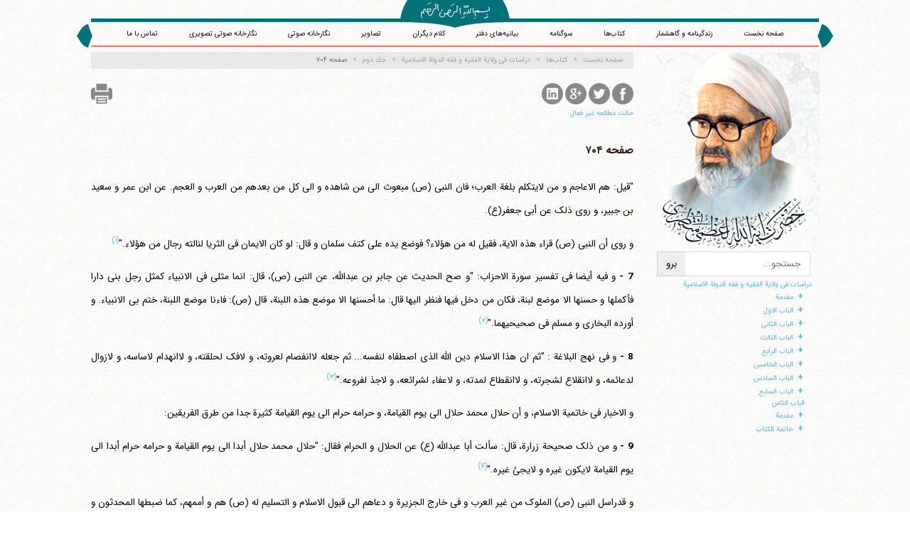

--- FILE ---
content_type: text/html; charset=UTF-8
request_url: https://amontazeri.com/book/velayat/volume-2/704
body_size: 20057
content:
<!-- Global site tag (gtag.js) - Google Analytics -->
<script async src="https://www.googletagmanager.com/gtag/js?id=UA-196052064-1"></script>
<script>
  window.dataLayer = window.dataLayer || [];
  function gtag(){dataLayer.push(arguments);}
  gtag('js', new Date());

  gtag('config', 'UA-196052064-1');
</script>
<!DOCTYPE html>
<html lang="fa-IR" dir="rtl">
<head>
 <meta charset="UTF-8"/>
 <base href="https://amontazeri.com/"/>
 <!--[if IE]><meta http-equiv="X-UA-Compatible" content="IE=edge,chrome=1"/><![endif]-->
 <meta name="viewport" content="width=device-width, initial-scale=1.0, height=device-height, minimum-scale=1.0 maximum-scale=1.0, user-scalable=no, minimal-ui"/>
 <title>کتاب‌ها دراسات فی ولایة الفقیه و فقه الدولة الاسلامیة  - جلد دوم - صفحه ۷۰۴ | آیت‌الله منتظری</title>
 <meta name     ="description"             content=" &quot;قیل: هم الاعاجم و من لایتکلم بلغة العرب؛ فان النبی (ص) مبعوث الی من شاهده و الی کل من بعدهم من العرب و العجم. عن ابن عمر و سعید بن جبیر، و روی ذلک عن أبی جعفر(ع). و روی أن..."/>
 <meta name     ="site:root"               content="https://amontazeri.com/"/>
 <meta name     ="twitter:card"            content="summary"/>
 <meta name     ="twitter:site"            content="@twitter"/>
 <meta name     ="twitter:title"           content="کتاب‌ها دراسات فی ولایة الفقیه و فقه الدولة الاسلامیة  - جلد دوم - صفحه ۷۰۴ | آیت‌الله منتظری"/>
 <meta name     ="twitter:description"     content=" &quot;قیل: هم الاعاجم و من لایتکلم بلغة العرب؛ فان النبی (ص) مبعوث الی من شاهده و الی کل من بعدهم من العرب و العجم. عن ابن عمر و سعید بن جبیر، و روی ذلک عن أبی جعفر(ع). و روی أن..."/>
 <meta name     ="twitter:image"           content="https://amontazeri.com/static/images/logo.png"/>
 <meta property ="og:url"                  content="https://amontazeri.com/"/>
 <meta property ="og:image"                content="https://amontazeri.com/static/images/logo.png"/>
 <meta property ='og:locale'               content='fa_IR'/>
 <meta name     ="msapplication-TileColor" content="#000000"/>
 <meta name     ="application-name"        content="کتاب‌ها دراسات فی ولایة الفقیه و فقه الدولة الاسلامیة  - جلد دوم - صفحه ۷۰۴ | آیت‌الله منتظری"/>
 <!-- [if lte IE 8]><script>document.location = 'http://deadbrowser.com/?lang=fa_IR';</script><![endif] -->
 <link rel="author"           href="https://amontazeri.com/static/humans.txt"/>
 <link rel="shortcut icon"    href="https://amontazeri.com/static/images/favicon.png"/>
 <link rel="apple-touch-icon" href="https://amontazeri.com/static/images/favicon.png">
 <link rel="stylesheet"       href="https://amontazeri.com/static/css/main.css"/>

 <link rel="stylesheet" type="text/css" href="/static/css/magnific-popup.css">
 <link rel="stylesheet"       href="https://amontazeri.com/static/css/style.css"/>
 <link rel="canonical"        href="https://amontazeri.com/book/velayat/volume-2/704"/>
 <link rel="alternate"        href="https://amontazeri.com/feed/" title="آیت‌الله منتظری RSS feed" type="application/rss+xml" />
 <link rel="alternate"        href="https://en.amontazeri.com" hreflang="en"/>
 <link rel="alternate"        href="https://ar.amontazeri.com" hreflang="ar"/>

</head>

<body data-xhr="body" id="book_velayat_volume-2_704" class="rtl  book" >

 <div class="container" id='header'>
  <header>
   <div>
    <svg version="1.1" id="besm-box" xmlns="http://www.w3.org/2000/svg" xmlns:xlink="http://www.w3.org/1999/xlink" x="0px" y="0px"
      width="153.167px" height="38.674px" viewBox="0 0 153.167 38.674" enable-background="new 0 0 153.167 38.674"
      xml:space="preserve">
    <path fill="#027278" d="M9.948,0.002C2.786,11.109,0,22.585,0,31.001c17.631-0.105,54.389,0.695,76.583,7.673
     c22.195-6.978,58.953-7.778,76.583-7.673c0-8.417-2.786-19.893-9.95-31.001L9.948,0.002z"/>
    </svg>
   </div>
   <div id='langlist'>
    <nav>
     <!-- <a data-action>نسخه آزمایشی</a> -->
<!--
%for key, lang in site.langlist if site.langlist|length >1 and site.currentlang != key|slice(0, 2)%}
     <a href="https://.amontazeri.com" hreflang=""></a>
%endfor%}
-->
    </nav>
   </div>
   <a href="/"><img src="static/images/besm.svg" id="besm" alt="Besmellah"/></a>
    <div id="head-nav" role="navigation">
     <nav>
      <a href="/">صفحه نخست</a>
      <a href="/biography">زندگینامه و گاهشمار</a>
      <a href="/book">کتاب‌ها</a>
      <a href="/book/sog">سوگنامه</a>
      <a href="/statements">بیانیه‌های دفتر</a>
      <a href="/sothers">کلام دیگران</a>
      <a href="/images">تصاویر</a>
      <a href="/audio">نگارخانه صوتی</a>
      <a href="/videos">نگارخانه صوتی تصویری</a>
      <!-- <a href="#register" data-modal="register">نگارخانه تصویر</a> -->
      <a href="/contact">تماس با ما</a>
     </nav>

    </div>
  </header>
  <div id='site-info'>
   <h1>آیت‌الله منتظری</h1>
   <hr />
  </div>

 </div>

 <div class="row container auto">
  <div class="span3" id='sidebar'>
   <div id='site-logo' role='contentinfo'>
    <span class="shamse"></span>
    <img id="montazeri" src="static/images/hussein-ali-montazeri-normal.png" alt='حسین علی منتظری' />

    <div id='search' role='search'>
     <form action="https://www.google.com/search" data-action id="google-search" target="_blank">
      <input type="text" name="q" size="31" maxlength="255" value="" placeholder='جستجو...'/>
      <input type="radio" name="sitesearch" value="https://amontazeri.com/" checked />
      <input type="submit" value='برو'/>
     </form>
    </div>
   </div>

   <div class="row">
    <div class="box" id="yadman">
     <h3 class="box-header">شهید محمد منتظری</h3>
     <div class="box-content">
      <a href="/shahid"><img src="/static/images/shahid-mohammad-montazeri.jpg" alt='شهید محمد منتظری'></a>
     </div>
    </div>
   </div>

   <div class="box box-minheight">
    <h3 class="box-header">یاد ایام</h3>
    <a class="timeline" href="/bahman">
     <div class="box-content">گذری اجمالی بر زندگانی پر فراز و نشیب آیت الله منتظری<br>با استعانت از گاهشمار زندگانی معظم له </div>
    </a>

   </div>
  </div>

  <div class="span9" id="wrapper" data-xhr="page-content">

 <nav class="breadcrumb unselectable" data-xhr="breadcrumb" tabindex='-1' data-step='4' data-intro='مکان فعلی خود را دیده و به مکان‌های والد آن منتقل شوید' data-position='bottom'>
   <a href="/" tabindex="-1"><i class="fa fa-home"></i> صفحه نخست</a><a href='https://amontazeri.com/book' tabindex='-1'>کتاب‌ها</a><a href='https://amontazeri.com/book/velayat' tabindex='-1'>دراسات فی ولایة الفقیه و فقه الدولة الاسلامیة </a><a href='https://amontazeri.com/book/velayat/volume-2' tabindex='-1'>جلد دوم</a><a>صفحه ۷۰۴</a>
 </nav>

<div class="share">

  <a href="http://www.facebook.com/sharer.php?u=https%3A%2F%2Famontazeri.com%2Fbook%2Fvelayat%2Fvolume-2%2F704">
    <svg version="1.1" class="share-facebook" xmlns="https://www.w3.org/2000/svg" xmlns:xlink="https://www.w3.org/1999/xlink" x="0px" y="0px"
       width="30px" height="30px" viewBox="0 0 49.652 49.652" style="enable-background:new 0 0 49.652 49.652;"
       xml:space="preserve">
        <path d="M24.826,0C11.137,0,0,11.137,0,24.826c0,13.688,11.137,24.826,24.826,24.826c13.688,0,24.826-11.138,24.826-24.826
          C49.652,11.137,38.516,0,24.826,0z M31,25.7h-4.039c0,6.453,0,14.396,0,14.396h-5.985c0,0,0-7.866,0-14.396h-2.845v-5.088h2.845
          v-3.291c0-2.357,1.12-6.04,6.04-6.04l4.435,0.017v4.939c0,0-2.695,0-3.219,0c-0.524,0-1.269,0.262-1.269,1.386v2.99h4.56L31,25.7z
          "/>
    </svg>
  </a>

  <a href="https://twitter.com/share?url=https%3A%2F%2Famontazeri.com%2Fbook%2Fvelayat%2Fvolume-2%2F704&amp;text=%DA%A9%D8%AA%D8%A7%D8%A8%E2%80%8C%D9%87%D8%A7%20%D8%AF%D8%B1%D8%A7%D8%B3%D8%A7%D8%AA%20%D9%81%DB%8C%20%D9%88%D9%84%D8%A7%DB%8C%D8%A9%20%D8%A7%D9%84%D9%81%D9%82%DB%8C%D9%87%20%D9%88%20%D9%81%D9%82%D9%87%20%D8%A7%D9%84%D8%AF%D9%88%D9%84%D8%A9%20%D8%A7%D9%84%D8%A7%D8%B3%D9%84%D8%A7%D9%85%DB%8C%D8%A9%20%20-%20%D8%AC%D9%84%D8%AF%20%D8%AF%D9%88%D9%85%20-...&amp;via=montazeri_info">
    <svg version="1.1" class="share-twitter" xmlns="https://www.w3.org/2000/svg" xmlns:xlink="https://www.w3.org/1999/xlink" x="0px" y="0px"
     width="30px" height="30px" viewBox="0 0 49.652 49.652" style="enable-background:new 0 0 49.652 49.652;"
     xml:space="preserve">
      <path d="M24.826,0C11.137,0,0,11.137,0,24.826c0,13.688,11.137,24.826,24.826,24.826c13.688,0,24.826-11.138,24.826-24.826
        C49.652,11.137,38.516,0,24.826,0z M35.901,19.144c0.011,0.246,0.017,0.494,0.017,0.742c0,7.551-5.746,16.255-16.259,16.255
        c-3.227,0-6.231-0.943-8.759-2.565c0.447,0.053,0.902,0.08,1.363,0.08c2.678,0,5.141-0.914,7.097-2.446
        c-2.5-0.046-4.611-1.698-5.338-3.969c0.348,0.066,0.707,0.103,1.074,0.103c0.521,0,1.027-0.068,1.506-0.199
        c-2.614-0.524-4.583-2.833-4.583-5.603c0-0.024,0-0.049,0.001-0.072c0.77,0.427,1.651,0.685,2.587,0.714
        c-1.532-1.023-2.541-2.773-2.541-4.755c0-1.048,0.281-2.03,0.773-2.874c2.817,3.458,7.029,5.732,11.777,5.972
        c-0.098-0.419-0.147-0.854-0.147-1.303c0-3.155,2.558-5.714,5.713-5.714c1.644,0,3.127,0.694,4.171,1.804
        c1.303-0.256,2.523-0.73,3.63-1.387c-0.43,1.335-1.333,2.454-2.516,3.162c1.157-0.138,2.261-0.444,3.282-0.899
        C37.987,17.334,37.018,18.341,35.901,19.144z"/>
    </svg>  

  </a>

  <a href="https://plus.google.com/share?url=https%3A%2F%2Famontazeri.com%2Fbook%2Fvelayat%2Fvolume-2%2F704">
    <svg version="1.1" class="share-gplus" xmlns="https://www.w3.org/2000/svg" xmlns:xlink="https://www.w3.org/1999/xlink" x="0px" y="0px"
       width="30px" height="30px" viewBox="0 0 49.652 49.652" style="enable-background:new 0 0 49.652 49.652;"
       xml:space="preserve">
          <path d="M21.5,28.94c-0.161-0.107-0.326-0.223-0.499-0.34c-0.503-0.154-1.037-0.234-1.584-0.241h-0.066
            c-2.514,0-4.718,1.521-4.718,3.257c0,1.89,1.889,3.367,4.299,3.367c3.179,0,4.79-1.098,4.79-3.258
            c0-0.204-0.024-0.416-0.075-0.629C23.432,30.258,22.663,29.735,21.5,28.94z"/>
          <path d="M19.719,22.352c0.002,0,0.002,0,0.002,0c0.601,0,1.108-0.237,1.501-0.687c0.616-0.702,0.889-1.854,0.727-3.077
            c-0.285-2.186-1.848-4.006-3.479-4.053l-0.065-0.002c-0.577,0-1.092,0.238-1.483,0.686c-0.607,0.693-0.864,1.791-0.705,3.012
            c0.286,2.184,1.882,4.071,3.479,4.121H19.719L19.719,22.352z"/>
          <path d="M24.826,0C11.137,0,0,11.137,0,24.826c0,13.688,11.137,24.826,24.826,24.826c13.688,0,24.826-11.138,24.826-24.826
            C49.652,11.137,38.516,0,24.826,0z M21.964,36.915c-0.938,0.271-1.953,0.408-3.018,0.408c-1.186,0-2.326-0.136-3.389-0.405
            c-2.057-0.519-3.577-1.503-4.287-2.771c-0.306-0.548-0.461-1.132-0.461-1.737c0-0.623,0.149-1.255,0.443-1.881
            c1.127-2.402,4.098-4.018,7.389-4.018c0.033,0,0.064,0,0.094,0c-0.267-0.471-0.396-0.959-0.396-1.472
            c0-0.255,0.034-0.515,0.102-0.78c-3.452-0.078-6.035-2.606-6.035-5.939c0-2.353,1.881-4.646,4.571-5.572
            c0.805-0.278,1.626-0.42,2.433-0.42h7.382c0.251,0,0.474,0.163,0.552,0.402c0.078,0.238-0.008,0.5-0.211,0.647l-1.651,1.195
            c-0.099,0.07-0.218,0.108-0.341,0.108H24.55c0.763,0.915,1.21,2.22,1.21,3.685c0,1.617-0.818,3.146-2.307,4.311
            c-1.15,0.896-1.195,1.143-1.195,1.654c0.014,0.281,0.815,1.198,1.699,1.823c2.059,1.456,2.825,2.885,2.825,5.269
            C26.781,33.913,24.89,36.065,21.964,36.915z M38.635,24.253c0,0.32-0.261,0.58-0.58,0.58H33.86v4.197
            c0,0.32-0.261,0.58-0.578,0.58h-1.195c-0.322,0-0.582-0.26-0.582-0.58v-4.197h-4.192c-0.32,0-0.58-0.258-0.58-0.58V23.06
            c0-0.32,0.26-0.582,0.58-0.582h4.192v-4.193c0-0.321,0.26-0.58,0.582-0.58h1.195c0.317,0,0.578,0.259,0.578,0.58v4.193h4.194
            c0.319,0,0.58,0.26,0.58,0.58V24.253z"/>
    </svg>
  </a>

  <a href="http://www.linkedin.com/shareArticle?url=https%3A%2F%2Famontazeri.com%2Fbook%2Fvelayat%2Fvolume-2%2F704&amp;title=%DA%A9%D8%AA%D8%A7%D8%A8%E2%80%8C%D9%87%D8%A7%20%D8%AF%D8%B1%D8%A7%D8%B3%D8%A7%D8%AA%20%D9%81%DB%8C%20%D9%88%D9%84%D8%A7%DB%8C%D8%A9%20%D8%A7%D9%84%D9%81%D9%82%DB%8C%D9%87%20%D9%88%20%D9%81%D9%82%D9%87%20%D8%A7%D9%84%D8%AF%D9%88%D9%84%D8%A9%20%D8%A7%D9%84%D8%A7%D8%B3%D9%84%D8%A7%D9%85%DB%8C%D8%A9%20%20-%20%D8%AC%D9%84%D8%AF%20%D8%AF%D9%88%D9%85%20-%20%D8%B5%D9%81%D8%AD%D9%87%20%DB%B7%DB%B0%DB%B4%20%7C%20%D8%A2%DB%8C%D8%AA%E2%80%8C%D8%A7%D9%84%D9%84%D9%87%20%D9%85%D9%86%D8%AA%D8%B8%D8%B1%DB%8C">
    <svg version="1.1" class="share-linkedin" xmlns="https://www.w3.org/2000/svg" xmlns:xlink="https://www.w3.org/1999/xlink" x="0px" y="0px"
       width="30px" height="30px" viewBox="0 0 49.652 49.652" style="enable-background:new 0 0 49.652 49.652;"
       xml:space="preserve">
          <path d="M29.35,21.298c-2.125,0-3.074,1.168-3.605,1.988v-1.704h-4.002c0.052,1.128,0,12.041,0,12.041h4.002v-6.727
            c0-0.359,0.023-0.72,0.131-0.977c0.29-0.72,0.948-1.465,2.054-1.465c1.448,0,2.027,1.104,2.027,2.724v6.442h4.002h0.001v-6.905
            C33.958,23.019,31.983,21.298,29.35,21.298z M25.742,23.328h-0.025c0.008-0.014,0.02-0.027,0.025-0.041V23.328z"/>
          <rect x="15.523" y="21.582" width="4.002" height="12.041"/>
          <path d="M24.826,0C11.137,0,0,11.137,0,24.826c0,13.688,11.137,24.826,24.826,24.826c13.688,0,24.826-11.138,24.826-24.826
            C49.652,11.137,38.516,0,24.826,0z M37.991,36.055c0,1.056-0.876,1.91-1.959,1.91H13.451c-1.08,0-1.957-0.854-1.957-1.91V13.211
            c0-1.055,0.877-1.91,1.957-1.91h22.581c1.082,0,1.959,0.856,1.959,1.91V36.055z"/>
          <path d="M17.551,15.777c-1.368,0-2.264,0.898-2.264,2.08c0,1.155,0.869,2.08,2.211,2.08h0.026c1.396,0,2.265-0.925,2.265-2.08
            C19.762,16.676,18.921,15.777,17.551,15.777z"/>
    </svg>
  </a>

  <a href="javascript:window.print();">
    <svg version="1.1" class="share-print" xmlns="https://www.w3.org/2000/svg" xmlns:xlink="https://www.w3.org/1999/xlink" x="0px" y="0px" viewBox="0 0 16 16" xml:space="preserve" width="30px" height="30px">
        <path d="M4,12.5v3h8v-3v-2H4V12.5z M5,11.5h6v1H5V11.5z M5,13.5h6v1H5V13.5z"/>
        <polygon points="12,3.5 12,0.5 4,0.5 4,3.5 4,5.5 12,5.5     "/>
        <path d="M14,3.5h-1v2v1H3v-1v-2H2c-1,0-2,1-2,2v5c0,1,1,2,2,2h1v-2v-1h10v1v2h1c1,0,2-1,2-2v-5
          C16,4.5,15,3.5,14,3.5z"/>
    </svg>
  </a>

</div>
<div class='hidden book-mod-nav'>
  <a href="#" data-bookmod="on">حالت مطالعه فعال</a>
  <a href="#" data-bookmod="off">حالت مطالعه غیر فعال</a>
</div>
  <section>
    <h2>صفحه ۷۰۴</h2>
    <div class="content">
      <p data-link-paragraph="prev"> </p><p> "قیل: هم الاعاجم و من لایتکلم بلغة العرب؛ فان النبی (ص) مبعوث الی من شاهده و الی کل من بعدهم من العرب و العجم. عن ابن عمر و سعید بن جبیر، و روی ذلک عن أبی جعفر(ع). </p><p> و روی أن النبی (ص) قراء هذه الایة، فقیل له من هؤلاء؟ فوضع یده علی کتف سلمان و قال: لو کان الایمان فی الثریا لنالته رجال من هؤلاء."<span data-ref-type="inline">مجمع البیان ‏284/5 (الجزء 10).</span> </p><p> <b class="notic">7 - </b> و فیه أیضا فی تفسیر سورة الاحزاب: "و صح الحدیث عن جابر بن عبدالله، عن النبی (ص)، قال: انما مثلی فی الانبیاء کمثل رجل بنی دارا فأکملها و حسنها الا موضع لبنة، فکان من دخل فیها فنظر الیها قال: ما أحسنها الا موضع هذه اللبنة، قال (ص): فاءنا موضع اللبنة، ختم بی الانبیاء. و أورده البخاری و مسلم فی صحیحیهما."<span data-ref-type="inline">مجمع البیان ‏362/4 (الجزء 8).</span> </p><p> <b class="notic">8 - </b> و فی نهج البلاغة : "ثم ان هذا الاسلام دین الله الذی اصطفاه لنفسه... ثم جعله لاانفصام لعروته، و لافک لحلقته، و لاانهدام لاساسه، و لازوال لدعائمه، و لاانقلاع لشجرته، و لاانقطاع لمدته، و لاعفاء لشرائعه، و لاجذ لفروعه."<span data-ref-type="inline">نهج البلاغة، فیض 638/؛ عبده ‏200/2؛/لح 313 - 314، الخطبة 198.</span> </p><p> و الاخبار فی خاتمیة الاسلام، و أن حلال محمد حلال الی یوم القیامة، و حرامه حرام الی یوم القیامة کثیرة جدا من طرق الفریقین: </p><p> <b class="notic">9 - </b> و من ذلک صحیحة زرارة، قال: سألت أبا عبدالله (ع) عن الحلال و الحرام فقال: "حلال محمد حلال أبدا الی یوم القیامة و حرامه حرام أبدا الی یوم القیامة لایکون غیره و لایجئ غیره."<span data-ref-type="inline">الکافی ‏58/1، کتاب فضل العلم، باب البدع و...، الحدیث 19.</span> </p><p data-link-paragraph="next"> و قدراسل النبی (ص) الملوک من غیر العرب و فی خارج الجزیرة و دعاهم الی قبول الاسلام و التسلیم له (ص) هم و أممهم، کما ضبطها المحدثون و المورخون، فلنذکر بعضها تیمنا و تأییدا - لما ذکر - نذکرها من کتاب مجموعة الوثائق السیاسیة . </p>

    </div>

     <div id="page-nav">
      <a href="book/velayat/volume-2/703" id="nav-prev">صفحه ۷۰۳</a>
      <a href="book/velayat/volume-2/705" id="nav-next">صفحه ۷۰۵</a>
     </div>

  <div class="panel panel-default unselectable booknav">
   <div class="panel-heading">ناوبری کتاب</div>
   <div class="panel-body">
    <form name='book_nav' id="book_nav_form" method="get" data-action>
     <label>جلد
      <select name="book_nav_cat" class="input" id='book_nav_cat'>
       <option value="" >(انتخاب نشده)</option>
       <option value="book/velayat/volume-1" >جلد اول</option>
       <option value="book/velayat/volume-2" >جلد دوم</option>
       <option value="book/velayat/volume-3" >جلد سوم</option>
       <option value="book/velayat/volume-4" >جلد چهارم</option>
      </select>
     </label>
     <label>صفحه
      <input name="book_nav_page" id="book_nav_page" type="number" pattern="[0-9]*" min="0" max="9999"/>
     </label>
     <input type="submit" class="button1" value="برو">
    </form>
   </div>
   <div class="panel-footer">
    <label for="sp-parent">با کمک این بخش شما می‌توانید به جلد و صفحه دلخواه خود در این کتاب منتقل شوید</label>
   </div>
  </div>

  </section>
<div class="indexing temp" data-bookindex="book/velayat">
  <ul><a href='book/velayat/volume-1'>دراسات فی ولایة الفقیه و فقه الدولة الاسلامیة </a><ul><li><a href='book/velayat/volume-1/3'>مقدمة</a><ul><li><a href='book/velayat/volume-1/3'>1 - ضرورة الحکومة :</a></li><li><a href='book/velayat/volume-1/5'>2 - کیف نشأت الدولة و تنشاء؟</a></li><li><a href='book/velayat/volume-1/6'>3 - أنحاء الحکومات الدارجة فی البلاد:</a></li><li><a href='book/velayat/volume-1/8'>4 - الحکومة الاسلامیة :</a></li><li><a href='book/velayat/volume-1/10'>5 - شروط الحاکم المنتخب عندالعقلاء:</a></li><li><a href='book/velayat/volume-1/11'>6 - ولایة الفقیه:</a></li><li><a href='book/velayat/volume-1/12'>7 - علی العلماء و الفقهاء ان یتدخلوا فی  السیاسة :</a></li><li><a href='book/velayat/volume-1/13'>8 - ما أوجب تنفر المسلمین من اسم الحکومة و السیاسة</a></li><li><a href='book/velayat/volume-1/15'>9 - سبب تألیف الکتاب و اشارة اجمالیة الی ابوابه و </a></li><li><a href='book/velayat/volume-1/18'>10 - طریقتنا فی  البحث و سیرتنا فیه:</a></li><li><a href='book/velayat/volume-1/20'>11 - أهمیة فقه الدولة و المسائل العامة الاجتماعیة </a></li><li><a href='book/velayat/volume-1/21'>12 - البحث العلمی  الحر لایضر بالوحدة، بل یؤکدها:</a></li><li><a href='book/velayat/volume-1/22'>13 - تذکار و اعتذار:</a></li></li></ul><li><a href='book/velayat/volume-1/25'>الباب الاول</a><ul><li><a href='book/velayat/volume-1/27'>مقتضی الاصل و حکم العقل فی المسألة</a><ul><li><a href='book/velayat/volume-1/28'>الاول:</a></li><li><a href='book/velayat/volume-1/29'>الثانی:</a></li><li><a href='book/velayat/volume-1/30'>الثالث:</a></li><li><a href='book/velayat/volume-1/30'>الرابع:</a></li></li></ul></li></ul><li><a href='book/velayat/volume-1/33'>الباب الثانی</a><ul><li><a href='book/velayat/volume-1/35'>ثبوت الولایة للنبی (ص) و للائمة المعصومین (ع)</a><ul><li><a href='book/velayat/volume-1/36'>الایة الاولی:</a></li><li><a href='book/velayat/volume-1/37'>الایة الثانیة :</a></li><li><a href='book/velayat/volume-1/37'>الایة الثالثة :</a></li><li><a href='book/velayat/volume-1/41'>بعض موارد الاستشهاد بالایة :</a></li></li></ul><li><a href='book/velayat/volume-1/43'>تتمة</a><ul><li><a href='book/velayat/volume-1/46'>توضیح للمطلب:</a></li><li><a href='book/velayat/volume-1/53'>تفسیر الولایة و بیان معناها</a></li></li></ul><li><a href='book/velayat/volume-1/58'>حدیث الثقلین و التمسک بالعترة</a><ul><li><a href='book/velayat/volume-1/62'>الایة الرابعة من الایات:</a></li><li><a href='book/velayat/volume-1/62'>الایة الخامسة من الایات:</a></li><li><a href='book/velayat/volume-1/64'>الایة السادسة :</a></li><li><a href='book/velayat/volume-1/69'>الایة السابعة :</a></li><li><a href='book/velayat/volume-1/70'>الایة الثامنة :</a></li><li><a href='book/velayat/volume-1/71'>الایة التاسعة :</a></li></li></ul><li><a href='book/velayat/volume-1/73'>التنبیه علی أمور</a><ul><li><a href='book/velayat/volume-1/73'>الاول - فی بیان مفهوم الامامة</a></li><li><a href='book/velayat/volume-1/74'>الثانی - فی تقسیم الولایة :</a></li><li><a href='book/velayat/volume-1/77'>الثالث - فی مراتب الولایة :</a></li><li><a href='book/velayat/volume-1/78'>الرابع - ان الولایة المساوقة للامامة ایضا لها مرات</a></li><li><a href='book/velayat/volume-1/80'>الخامس - فی معنی الامام اصطلاحا:</a></li></li></ul></li></ul><li><a href='book/velayat/volume-1/83'>الباب الثالث</a><ul><li><a href='book/velayat/volume-1/85'>الفصل الاول</a><ul><li><a href='book/velayat/volume-1/85'>فی ذکر کلمات بعض العلماء و الاعاظم المدعین للاجماع</a></li></li></ul><li><a href='book/velayat/volume-1/89'>الفصل الثانی</a><ul><li><a href='book/velayat/volume-1/90'>تصور الاسلام علی نحوین:</a></li><li><a href='book/velayat/volume-1/92'>الفصل الاول فی الصلاة</a></li><li><a href='book/velayat/volume-1/96'>الفصل الثانی فی الصوم و الاعتکاف</a></li><li><a href='book/velayat/volume-1/98'>الفصل الثالث فی الزکاة</a></li><li><a href='book/velayat/volume-1/102'>الفصل الرابع فی الخمس و الانفال</a></li><li><a href='book/velayat/volume-1/107'>الفصل الخامس فی الحج و المزار</a></li><li><a href='book/velayat/volume-1/112'>الفصل السادس فی الجهاد</a><ul><li><a href='book/velayat/volume-1/115'>الجهاد علی قسمین:</a></li><li><a href='book/velayat/volume-1/117'>هل یعتبر فی الجهاد الابتدائی اذن الامام ؟</a></li><li><a href='book/velayat/volume-1/121'>لایعتبر فی الجهاد الدفاعی  اذن الامام، بل یجب مطلق</a></li></li></ul><li><a href='book/velayat/volume-1/127'>الفصل السابع فی  قتال البغاة علی الامام</a></li><li><a href='book/velayat/volume-1/130'>الفصل الثامن فیما دل  علی أن أمر الجزیة و الغنائم </a></li><li><a href='book/velayat/volume-1/133'>الفصل التاسع فی  الحجر والوصیة</a></li><li><a href='book/velayat/volume-1/134'>الفصل العاشر فیما ورد فی  النکاح و الطلاق و ملحقات</a></li><li><a href='book/velayat/volume-1/136'>الفصل الحادی  عشر فی  المواریث</a></li><li><a href='book/velayat/volume-1/138'>الفصل الثانی  عشر فیما ورد فی  القضاء و الحدود</a></li><li><a href='book/velayat/volume-1/145'>الفصل الثالث عشر فیما ورد فی  القصاص و الدیات</a></li><li><a href='book/velayat/volume-1/151'>الفصل الرابع عشر</a></li></li></ul><li><a href='book/velayat/volume-1/161'>الفصل الثالث من الباب الثالث</a><ul><li><a href='book/velayat/volume-1/161'>فیما یستدل به لضرورة الحکومة فی  جمیع الاعصار</a><ul><li><a href='book/velayat/volume-1/162'>الدلیل الاول:</a></li><li><a href='book/velayat/volume-1/167'>الدلیل الثانی:</a></li><li><a href='book/velayat/volume-1/171'>الدلیل الثالث:</a></li><li><a href='book/velayat/volume-1/174'>الدلیل الرابع:</a></li><li><a href='book/velayat/volume-1/177'>الدلیل الخامس:</a></li><li><a href='book/velayat/volume-1/178'>الدلیل السادس:</a></li><li><a href='book/velayat/volume-1/182'>الدلیل السابع:</a></li><li><a href='book/velayat/volume-1/188'>الدلیل الثامن:</a></li><li><a href='book/velayat/volume-1/191'>الدلیل التاسع:</a></li><li><a href='book/velayat/volume-1/194'>الدلیل العاشر:</a></li></li></ul></li></ul><li><a href='book/velayat/volume-1/205'>الفصل الرابع من الباب الثالث</a><ul><li><a href='book/velayat/volume-1/205'>فالاولی:</a></li><li><a href='book/velayat/volume-1/208'>قداسة زید و قیامه</a></li><li><a href='book/velayat/volume-1/222'>الروایة الثانیة من أخبار الباب</a></li><li><a href='book/velayat/volume-1/229'>الثالثة من أخبار الباب</a></li><li><a href='book/velayat/volume-1/233'>الرابعة من اخبار الباب</a></li><li><a href='book/velayat/volume-1/235'>الخامسة من أخبار الباب</a></li><li><a href='book/velayat/volume-1/237'>السادسة من أخبار الباب</a></li><li><a href='book/velayat/volume-1/244'>السابعة من اخبار الباب</a></li><li><a href='book/velayat/volume-1/245'>الثامنة</a></li><li><a href='book/velayat/volume-1/245'>التاسعة</a></li><li><a href='book/velayat/volume-1/247'>العاشرة</a></li><li><a href='book/velayat/volume-1/247'>الحادیة عشرة</a></li><li><a href='book/velayat/volume-1/247'>الثانیة عشرة</a></li><li><a href='book/velayat/volume-1/248'>الثالثة عشرة</a></li><li><a href='book/velayat/volume-1/249'>الرابعة عشرة</a></li><li><a href='book/velayat/volume-1/250'>الخامسة عشرة</a></li><li><a href='book/velayat/volume-1/252'>السادسة عشرة</a></li><li><a href='book/velayat/volume-1/252'>السابعة عشرة</a></li><li><a href='book/velayat/volume-1/255'>خلاصة</a></li></li></ul></li></ul><li><a href='book/velayat/volume-1/257'>الباب  الرابع </a><ul><li><a href='book/velayat/volume-1/259'>شرائط الامام الذی  تجب طاعته</a></li><li><a href='book/velayat/volume-1/261'>الفصل الاول</a><ul><li><a href='book/velayat/volume-1/261'>1 - رأی  ابن سینا:</a></li><li><a href='book/velayat/volume-1/262'>2 - رأی  الفارابی:</a></li><li><a href='book/velayat/volume-1/263'>3 - رأی  الماوردی:</a></li><li><a href='book/velayat/volume-1/264'>4 - رأی  القاضی  أبی  یعلی الفراء:</a></li><li><a href='book/velayat/volume-1/265'>5 - کلام العلامة الحلی  فی  التذکرة :</a></li><li><a href='book/velayat/volume-1/266'>6 - رأی  القاضی  الباقلانی:</a></li><li><a href='book/velayat/volume-1/267'>7 - کلام القاضی  عضدالدین الایجی  و الشریف الجرجان</a></li><li><a href='book/velayat/volume-1/268'>8 - کلام عبدالملک الجوینی:</a></li><li><a href='book/velayat/volume-1/268'>9 - و عن الجوینی  أیضا:</a></li><li><a href='book/velayat/volume-1/269'>10 - کلام النووی:</a></li><li><a href='book/velayat/volume-1/269'>11 - آراء ابن حزم الاندلسی:</a></li><li><a href='book/velayat/volume-1/271'>12 - و قال ابن حزم أیضا فی  المحلی:</a></li><li><a href='book/velayat/volume-1/271'>13 - و قال أیضا فی  المحلی:</a></li><li><a href='book/velayat/volume-1/272'>14 - کلام ابن خلدون:</a></li><li><a href='book/velayat/volume-1/272'>15 - کلام القلقشندی:</a></li><li><a href='book/velayat/volume-1/273'>16 - و فی  الفقه علی المذاهب الاربعة ما ملخصه:</a></li></li></ul><li><a href='book/velayat/volume-1/275'>الفصل الثانی </a></li><li><a href='book/velayat/volume-1/279'>الفصل الثالث</a><ul><li><a href='book/velayat/volume-1/279'>فی  ذکر آیات الباب</a></li></li></ul><li><a href='book/velayat/volume-1/285'>الفصل الرابع</a><ul><li><a href='book/velayat/volume-1/285'>فی  اعتبار العقل الوافی </a></li></li></ul><li><a href='book/velayat/volume-1/287'>الفصل الخامس</a><ul><li><a href='book/velayat/volume-1/287'>فی  اعتبار الاسلام و الایمان</a></li></li></ul><li><a href='book/velayat/volume-1/289'>الفصل السادس</a><ul><li><a href='book/velayat/volume-1/289'>فی  اعتبار العدالة</a></li></li></ul><li><a href='book/velayat/volume-1/301'>الفصل السابع</a><ul><li><a href='book/velayat/volume-1/301'>فی  اعتبار الفقاهة</a></li></li></ul><li><a href='book/velayat/volume-1/319'>الفصل الثامن</a><ul><li><a href='book/velayat/volume-1/319'>فی  اعتبار القوة و حسن الولایة</a></li></li></ul><li><a href='book/velayat/volume-1/329'>الفصل التاسع</a><ul><li><a href='book/velayat/volume-1/329'>فی  اعتبار أن لایکون الوالی  من أهل البخل والطمع و</a></li></li></ul><li><a href='book/velayat/volume-1/335'>الفصل العاشر</a><ul><li><a href='book/velayat/volume-1/335'>فی  اعتبار الذکورة</a><ul><li><a href='book/velayat/volume-1/339'>بحث حول الاجماع</a></li><li><a href='book/velayat/volume-1/341'>التنبیه علی أمرین</a></li><li><a href='book/velayat/volume-1/341'>تفاوت الرجل و المراءة :</a></li><li><a href='book/velayat/volume-1/343'>مفهوم العدل</a></li><li><a href='book/velayat/volume-1/344'>الولایة مسؤولیة و أمانة</a></li><li><a href='book/velayat/volume-1/344'>الولایة تنافی طباع المراة و ظرافتها:</a></li><li><a href='book/velayat/volume-1/347'>المراءة و التستر</a></li><li><a href='book/velayat/volume-1/348'>آیات المسألة</a></li><li><a href='book/velayat/volume-1/353'>روایات المسألة :</a></li></li></ul></li></ul><li><a href='book/velayat/volume-1/363'>الفصل الحادی  عشر</a><ul><li><a href='book/velayat/volume-1/363'>فی  اعتبار طهارة المولد</a></li></li></ul><li><a href='book/velayat/volume-1/369'>الفصل الثانی  عشر</a><ul><li><a href='book/velayat/volume-1/369'>فی  ذکر أمور أخر اختلفوا فی  اعتبارها فی  الامام</a><ul><li><a href='book/velayat/volume-1/369'>الاول: البلوغ.</a></li><li><a href='book/velayat/volume-1/370'>الثانی: سلامة الاعضاء و الحواس.</a></li><li><a href='book/velayat/volume-1/372'>الثالث: الحریة .</a></li><li><a href='book/velayat/volume-1/373'>الرابع: القرشیة</a></li><li><a href='book/velayat/volume-1/380'>الخامس: العصمة .</a></li><li><a href='book/velayat/volume-1/389'>السادس: کون الامام منصوصا علیه.</a></li></li></ul></li></ul></li></ul><li><a href='book/velayat/volume-1/397'>الباب الخامس </a><ul><li><a href='book/velayat/volume-1/397'>فی  کیفیة تعیین الوالی  و انعقاد الامامة و فیه ستة</a></li><li><a href='book/velayat/volume-1/399'>الفصل الاول</a><ul><li><a href='book/velayat/volume-1/399'>فی  ذکر الاقوال فی  المسألة و نقل بعض الکلمات</a></li></li></ul><li><a href='book/velayat/volume-1/407'>الفصل الثانی </a><ul><li><a href='book/velayat/volume-1/407'>فی  البحث فی  مقام الثبوت و ذکر المحتملات فیه</a><ul><li><a href='book/velayat/volume-1/409'>الامر الاول:</a></li><li><a href='book/velayat/volume-1/415'>الامر الثانی:</a></li></li></ul><li><a href='book/velayat/volume-1/418'>تنبیهان</a></li><li><a href='book/velayat/volume-1/418'>الاول - بحث حول تعدد الدولة :</a></li><li><a href='book/velayat/volume-1/421'>التنبیه الثانی  - نقل کلام ابن طاووس:</a></li></li></ul><li><a href='book/velayat/volume-1/425'>الفصل الثالث</a><ul><li><a href='book/velayat/volume-1/425'>فی  ذکر أدلة القائلین بنصب الفقهاء عموما</a><ul><li><a href='book/velayat/volume-1/427'>الامر الاول: مقبولة عمر بن حنظلة</a></li><li><a href='book/velayat/volume-1/430'>مشهورة أبی  خدیجة</a><ul><li><a href='book/velayat/volume-1/431'>تفسیر الایات الثلاث، و معنی أولی  الامر</a></li><li><a href='book/velayat/volume-1/440'>کلام الاستاذ الامام حول المقبولة :</a></li><li><a href='book/velayat/volume-1/443'>توضیح لکلام الاستاذ</a></li><li><a href='book/velayat/volume-1/445'>مناقشات حول کلام الاستاذ</a></li></li></ul><li><a href='book/velayat/volume-1/456'>تتمة نقل کلام الاستاذ آیة الله العظمی البروجردی  و</a></li><li><a href='book/velayat/volume-1/461'>الامر الثانی: حدیث اللهم ارحم خلفائی </a></li><li><a href='book/velayat/volume-1/467'>الامر الثالث: حدیث العلماء ورثة الانبیاء، و مایقرب</a></li><li><a href='book/velayat/volume-1/471'>الامر الرابع: حدیث الفقهاء حصون الاسلام</a></li><li><a href='book/velayat/volume-1/475'>الامر الخامس: حدیث الفقهاء أمناء الرسل</a></li><li><a href='book/velayat/volume-1/478'>الامر السادس: حدیث و أما الحوادث الواقعة فارجعوا ف</a></li><li><a href='book/velayat/volume-1/483'>الامر السابع: حدیث العلماء حکام علی الناس</a></li><li><a href='book/velayat/volume-1/485'>الامر الثامن: حدیث مجاری  الامور و الاحکام علی أید</a></li><li><a href='book/velayat/volume-1/487'>ذکر اخبار اخر ربما یتوهم دلالتها علی النصب:</a></li><li><a href='book/velayat/volume-1/490'>نقل کلام العوائد فی  المقام:</a></li></li></ul></li></ul><li><a href='book/velayat/volume-1/493'>الفصل الرابع من الباب الخامس</a><ul><li><a href='book/velayat/volume-1/493'>فیما یمکن أن یستدل به لصحة انعقاد الامامة بانتخاب </a><ul><li><a href='book/velayat/volume-1/493'>الامر الاول:</a></li><li><a href='book/velayat/volume-1/494'>الامر الثانی:</a></li><li><a href='book/velayat/volume-1/495'>الامر الثالث:</a></li><li><a href='book/velayat/volume-1/496'>الامر الرابع:</a></li><li><a href='book/velayat/volume-1/497'>الامر الخامس:</a></li><li><a href='book/velayat/volume-1/499'>الامر السادس:</a></li><li><a href='book/velayat/volume-1/501'>الامر السابع:</a></li><li><a href='book/velayat/volume-1/503'>الامر الثامن:</a></li><li><a href='book/velayat/volume-1/504'>الامر التاسع:</a></li><li><a href='book/velayat/volume-1/504'>الامر العاشر:</a></li><li><a href='book/velayat/volume-1/505'>الامر الحادی  عشر:</a></li><li><a href='book/velayat/volume-1/505'>الامر الثانی  عشر:</a></li><li><a href='book/velayat/volume-1/506'>الامر الثالث عشر:</a></li><li><a href='book/velayat/volume-1/506'>الامر الرابع عشر:</a></li><li><a href='book/velayat/volume-1/506'>الامر الخامس عشر:</a></li><li><a href='book/velayat/volume-1/507'>الامر السادس عشر:</a></li><li><a href='book/velayat/volume-1/507'>الامر السابع عشر:</a></li><li><a href='book/velayat/volume-1/508'>الامر الثامن عشر:</a></li><li><a href='book/velayat/volume-1/508'>الامر التاسع عشر:</a></li><li><a href='book/velayat/volume-1/508'>الامر العشرون:</a></li><li><a href='book/velayat/volume-1/509'>الامر الحادی  و العشرون:</a></li><li><a href='book/velayat/volume-1/509'>الامر الثانی  و العشرون:</a></li><li><a href='book/velayat/volume-1/510'>الامر الثالث و العشرون:</a></li><li><a href='book/velayat/volume-1/510'>الامر الرابع و العشرون:</a></li><li><a href='book/velayat/volume-1/511'>الامر الخامس و العشرون:</a></li><li><a href='book/velayat/volume-1/511'>الامر السادس و العشرون:</a></li></li></ul></li></ul><li><a href='book/velayat/volume-1/513'>الفصل الخامس</a><ul><li><a href='book/velayat/volume-1/513'>فی  البیعة</a></li></li></ul><li><a href='book/velayat/volume-1/531'>الفصل السادس</a><ul><li><a href='book/velayat/volume-1/531'>فی  ست  عشرة مسألة مهمة یجب الالتفات الیها و البحث</a><ul><li><a href='book/velayat/volume-1/537'>المسألة الاولی</a></li><li><a href='book/velayat/volume-1/538'>المسألة الثانیة</a></li><li><a href='book/velayat/volume-1/541'>المسألة الثالثة</a></li><li><a href='book/velayat/volume-1/544'>المسألة الرابعة</a></li><li><a href='book/velayat/volume-1/545'>المسألة الخامسة</a></li><li><a href='book/velayat/volume-1/548'>المسألة السادسة</a></li><li><a href='book/velayat/volume-1/551'>المسألة السابعة</a></li><li><a href='book/velayat/volume-1/553'>المسألة الثامنة</a></li><li><a href='book/velayat/volume-1/563'>المسألة التاسعة</a></li><li><a href='book/velayat/volume-1/567'>المسألة العاشرة</a></li><li><a href='book/velayat/volume-1/569'>المسألة الحادیة عشرة</a></li><li><a href='book/velayat/volume-1/571'>المسألة الثانیة عشرة</a></li><li><a href='book/velayat/volume-1/572'>المسألة الثالثة عشرة</a></li><li><a href='book/velayat/volume-1/574'>المسألة الرابعة عشرة</a></li><li><a href='book/velayat/volume-1/577'>المسألة الخامسة عشرة</a></li><li><a href='book/velayat/volume-1/580'>المسألة السادسة عشرة</a></li><li><a href='book/velayat/volume-1/590'>البحث فی  أمرین</a></li><li><a href='book/velayat/volume-1/590'>أما الامر الاول</a></li><li><a href='book/velayat/volume-1/593'>الامر الثانی </a><ul><li><a href='book/velayat/volume-1/595'>و یدل  علی جواز ماذکر بل وجوبه أمور:</a></li><li><a href='book/velayat/volume-1/618'>خلاصة</a></li></li></ul></li></ul></li></ul></li></ul><li><a href='book/velayat/volume-2/1'>الباب السادس</a><ul><li><a href='book/velayat/volume-2/3'>الفصل الاول</a><ul><li><a href='book/velayat/volume-2/3'>فی  أهداف الدولة الاسلامیة و ما یجب علی الحاکم الا</a><ul><li><a href='book/velayat/volume-2/5'>وظائف الحاکم الاسلامی:</a></li><li><a href='book/velayat/volume-2/24'>الامر الاول:</a></li><li><a href='book/velayat/volume-2/25'>الامر الثانی:</a></li></li></ul></li></ul><li><a href='book/velayat/volume-2/31'>الفصل الثانی </a><ul><li><a href='book/velayat/volume-2/31'>فی  الشوری</a><ul><li><a href='book/velayat/volume-2/31'>و فیها جهات من البحث:</a></li><li><a href='book/velayat/volume-2/31'>1 - اهتمام الاسلام بالاستشارة :</a></li><li><a href='book/velayat/volume-2/39'>2 - مواصفات من یستشار</a></li><li><a href='book/velayat/volume-2/42'>3 - حق  المستشیر علی المشیر و بالعکس</a></li><li><a href='book/velayat/volume-2/44'>4 - ذکر بعض موارد استشارة النبی (ص) تتمیما للفائدة</a></li></li></ul></li></ul><li><a href='book/velayat/volume-2/51'>الفصل الثالث</a></li><li><a href='book/velayat/volume-2/57'>الفصل الرابع</a><ul><li><a href='book/velayat/volume-2/59'>الاولی: السلطة التشریعیة</a><ul><li><a href='book/velayat/volume-2/59'>و فیها جهات من البحث:</a></li><li><a href='book/velayat/volume-2/59'>1 - فی  بیان الحاجة الیها و حدودها و تکالیفها:</a><ul><li><a href='book/velayat/volume-2/60'>فللحکم الشرعی  ثلاث مراحل:</a></li></li></ul><li><a href='book/velayat/volume-2/62'>2 - انتخاب النواب لمجلس الشوری:</a></li><li><a href='book/velayat/volume-2/63'>3 - مواصفات الناخبین و المنتخبین:</a></li><li><a href='book/velayat/volume-2/64'>4 - منابع الحکم الاسلامی  و مصادره:</a><ul><li><a href='book/velayat/volume-2/65'>الاول - الاجماع بما هو اجماع و اتفاق:</a></li><li><a href='book/velayat/volume-2/68'>الثانی  - القیاس و الاستحسانات الظنیة :</a></li><li><a href='book/velayat/volume-2/70'>الثالث - أقوال العترة الطاهرة :</a></li></li></ul><li><a href='book/velayat/volume-2/71'>5 - الاستنباط و الاجتهاد:</a></li><li><a href='book/velayat/volume-2/73'>6 - التخطئة و التصویب:</a></li><li><a href='book/velayat/volume-2/78'>7 - انفتاح باب الاجتهاد المطلق:</a></li><li><a href='book/velayat/volume-2/86'>8 - التقلید و أدلته</a><ul><li><a href='book/velayat/volume-2/87'>ما استدلوا به علی حجیة فتوی الفقیه:</a></li><li><a href='book/velayat/volume-2/89'>الطائفة الاولی:</a></li><li><a href='book/velayat/volume-2/90'>الطائفة الثانیة من الروایات:</a></li><li><a href='book/velayat/volume-2/92'>الطائفة الثالثة :</a></li><li><a href='book/velayat/volume-2/95'>الطائفة الرابعة :</a></li><li><a href='book/velayat/volume-2/97'>الطائفة الخامسة من الروایات:</a></li><li><a href='book/velayat/volume-2/97'>الطائفة السادسة :</a></li><li><a href='book/velayat/volume-2/98'>الطائفة السابعة :</a></li><li><a href='book/velayat/volume-2/99'>المناقشة فی  أدلة التقلید:</a></li><li><a href='book/velayat/volume-2/105'>کلام ابن زهرة فی  التقلید:</a></li><li><a href='book/velayat/volume-2/106'>طریق آخر الی مسألة التقلید:</a></li></li></ul></li></ul><li><a href='book/velayat/volume-2/110'>الثانیة من السلطات الثلاث: السلطة التنفیذیة</a><ul><li><a href='book/velayat/volume-2/110'>و فیها جهات من البحث:</a></li><li><a href='book/velayat/volume-2/110'>1 - المراد منها و الحاجة الیها و مراتبها:</a></li><li><a href='book/velayat/volume-2/114'>2 - مصدر السلطة التنفیذیة :</a></li><li><a href='book/velayat/volume-2/115'>3 - مواصفات الوزراء و العمال و الامراء بمراتبهم:</a></li><li><a href='book/velayat/volume-2/127'>4 - اشارة الی دوائر من السلطة التنفیذیة :</a></li><li><a href='book/velayat/volume-2/128'>5 - ذکر بعض من ولا ه النبی (ص) علی النواحی:</a></li><li><a href='book/velayat/volume-2/132'>6 - ذکر بعض من بعثه رسول الله (ص) علی الصدقات:</a></li><li><a href='book/velayat/volume-2/133'>7 - فی  عدد غزوات النبی (ص) و سرایاه:</a></li><li><a href='book/velayat/volume-2/134'>8- ذکر من استخلفه رسول الله (ص) علی المدینة أو علی</a></li><li><a href='book/velayat/volume-2/137'>9 - ذکر بعض من بعثه النبی (ص) الی الملوک للدعوة ال</a></li><li><a href='book/velayat/volume-2/138'>10- ذکر من بعثه النبی (ص) الی الجهات یعلم الناس ال</a></li></li></ul><li><a href='book/velayat/volume-2/140'>الثالثة من السلطات الثلاث: السلطة القضائیة</a><ul><li><a href='book/velayat/volume-2/140'>و فیها جهات من البحث:</a></li><li><a href='book/velayat/volume-2/140'>1 - الحاجة الیها:</a></li><li><a href='book/velayat/volume-2/141'>2- القضاء لله و لرسوله و للانبیاء و الاوصیاء، و کا</a></li><li><a href='book/velayat/volume-2/146'>3 - شرائط القاضی  و مواصفاته:</a></li><li><a href='book/velayat/volume-2/150'>4 - اعتبار العلم فی  القاضی:</a></li><li><a href='book/velayat/volume-2/153'>5 - هل یعتبر فی  علم القاضی  کونه عن اجتهاد؟</a><ul><li><a href='book/velayat/volume-2/156'>ما یستدل  به علی اعتبار الاجتهاد فی  القاضی:</a></li><li><a href='book/velayat/volume-2/159'>کلام صاحب الجواهر:</a></li><li><a href='book/velayat/volume-2/162'>الجواب عما فی  الجواهر:</a></li><li><a href='book/velayat/volume-2/167'>کلام بعض الاساتذة فی  کتابه جامع المدارک :</a></li><li><a href='book/velayat/volume-2/170'>کلام للفاضل النراقی  فی  المستند:</a></li></li></ul><li><a href='book/velayat/volume-2/172'>6 - هل للفقیه أن ینصب المقلد للقضاء؟</a></li><li><a href='book/velayat/volume-2/173'>7 - هل یجوز للمجتهد أن یوکل العامی  المقلد للقضاء؟</a></li><li><a href='book/velayat/volume-2/176'>8 - هل یجزی  التجزی  فی  الاجتهاد؟</a></li><li><a href='book/velayat/volume-2/178'>9 - هل یتعین الاعلم مع الامکان أو لا؟</a><ul><li><a href='book/velayat/volume-2/180'>ما یستدل  به علی اعتبار الاعلمیة :</a></li><li><a href='book/velayat/volume-2/182'>نقل کلام صاحب العروة و نقده:</a></li></li></ul><li><a href='book/velayat/volume-2/185'>10 - اهتمام الاسلام بالقسط و العدل و الحکم بالحق:</a></li><li><a href='book/velayat/volume-2/190'>11 - المساواة أمام القانون:</a></li><li><a href='book/velayat/volume-2/196'>12 - استقلال القاضی:</a></li><li><a href='book/velayat/volume-2/197'>13 - بعض آداب القضاء:</a></li><li><a href='book/velayat/volume-2/201'>14 - فی  تکالیف القاضی  و اختیاراته:</a></li><li><a href='book/velayat/volume-2/205'>15 - فی  ولایة المظالم:</a></li></li></ul></li></ul><li><a href='book/velayat/volume-2/213'>الفصل الخامس</a><ul><li><a href='book/velayat/volume-2/213'>فی  الامر بالمعروف و النهی  عن المنکر و ادارة الحس</a><ul><li><a href='book/velayat/volume-2/213'>فی  المسألة جهات من البحث:</a></li><li><a href='book/velayat/volume-2/213'>الجهة الاولی:</a></li><li><a href='book/velayat/volume-2/215'>الجهة الثانیة :</a></li><li><a href='book/velayat/volume-2/220'>الجهة الثالثة :</a><ul><li><a href='book/velayat/volume-2/222'>تصویر الوجوب الکفائی:</a></li></li></ul><li><a href='book/velayat/volume-2/224'>الجهة الرابعة :</a></li><li><a href='book/velayat/volume-2/233'>الجهة الخامسة :</a></li><li><a href='book/velayat/volume-2/235'>الجهة السادسة :</a></li><li><a href='book/velayat/volume-2/238'>الجهة السابعة :</a></li><li><a href='book/velayat/volume-2/240'>الجهة الثامنة :</a></li><li><a href='book/velayat/volume-2/241'>الجهة التاسعة :</a><ul><li><a href='book/velayat/volume-2/241'>الشرط الاول: قال المحقق فی  الشرائع:</a></li><li><a href='book/velayat/volume-2/245'>الشرط الثانی: أن یجوز تأثیر انکاره. و یدل  علی اعت</a></li><li><a href='book/velayat/volume-2/246'>فروع: و هنا فروع ینبغی  الالتفات الیها:</a></li><li><a href='book/velayat/volume-2/247'>الشرط الثالث: أن یکون الفاعل له مصرا علی الاستمرار</a></li><li><a href='book/velayat/volume-2/250'>الشرط الرابع: أن لایکون فی  الانکار مفسدة</a></li></li></ul><li><a href='book/velayat/volume-2/259'>الجهة العاشرة :</a></li><li><a href='book/velayat/volume-2/263'>الجهة الحادیة عشرة :</a></li><li><a href='book/velayat/volume-2/270'>الجهة الثانیة عشرة :</a></li><li><a href='book/velayat/volume-2/300'>خاتمة :</a></li></li></ul></li></ul><li><a href='book/velayat/volume-2/305'>الفصل السادس</a><ul><li><a href='book/velayat/volume-2/305'>فی  البحث حول التعزیرات الشرعیة</a><ul><li><a href='book/velayat/volume-2/309'>جهات البحث فی  المسألة</a></li><li><a href='book/velayat/volume-2/309'>الجهة الاولی:</a></li><li><a href='book/velayat/volume-2/314'>الجهة الثانیة :</a></li><li><a href='book/velayat/volume-2/315'>الجهة الثالثة :</a></li><li><a href='book/velayat/volume-2/318'>الجهة الرابعة :</a><ul><li><a href='book/velayat/volume-2/324'>ماورد فی  التأدیب بغیر الضرب و الایلام أو معه:</a></li><li><a href='book/velayat/volume-2/327'>ما یستدل به لتعین الضرب و الایلام:</a></li></li></ul><li><a href='book/velayat/volume-2/329'>الجهة الخامسة :</a><ul><li><a href='book/velayat/volume-2/333'>ما یمکن أن یستدل به للتعزیر بالمال باتلافه أو بأخذ</a></li></li></ul><li><a href='book/velayat/volume-2/345'>الجهة السادسة :</a><ul><li><a href='book/velayat/volume-2/352'>الاخبار الواردة فی  مقدار التعزیر:</a></li></li></ul><li><a href='book/velayat/volume-2/358'>الجهة السابعة :</a></li><li><a href='book/velayat/volume-2/361'>الجهة الثامنة :</a></li><li><a href='book/velayat/volume-2/370'>الجهة التاسعة :</a><ul><li><a href='book/velayat/volume-2/375'>المسألة الاولی:</a></li><li><a href='book/velayat/volume-2/378'>المسألة الثانیة :</a></li><li><a href='book/velayat/volume-2/381'>المسألة الثالثة :</a></li><li><a href='book/velayat/volume-2/385'>المسألة الرابعة :</a></li><li><a href='book/velayat/volume-2/388'>المسألة الخامسة :</a></li></li></ul><li><a href='book/velayat/volume-2/390'>الجهة العاشرة</a><ul><li><a href='book/velayat/volume-2/391'>الاول - لیس فی  الحدود بعد ثبوتها نظر ساعة :</a></li><li><a href='book/velayat/volume-2/391'>الثانی  - الحدود تدراء بالشبهات و لا شفاعة و لایمی</a></li><li><a href='book/velayat/volume-2/392'>الثالث - حرمة ضرب المسلم بغیر حق  و عند الغضب، و و</a></li><li><a href='book/velayat/volume-2/393'>الرابع - فی  عفو الامام عن الحدود والتعزیرات:</a></li><li><a href='book/velayat/volume-2/396'>العفو عن التعزیرات:</a></li><li><a href='book/velayat/volume-2/404'>الخامس - لاتضرب الحدود فی  شدة الحر أو البرد:</a></li><li><a href='book/velayat/volume-2/406'>السادس - لاتجری  الحدود علی من به قروح أو یکون مری</a></li><li><a href='book/velayat/volume-2/408'>السابع - کیفیة اجرأالحدود و التعزیرات:</a></li></li></ul><li><a href='book/velayat/volume-2/414'>الجهة الحادیة عشرة :</a></li><li><a href='book/velayat/volume-2/417'>الجهة الثانیة عشرة :</a></li></li></ul></li></ul><li><a href='book/velayat/volume-2/421'>الفصل السابع</a><ul><li><a href='book/velayat/volume-2/421'>فی  أحکام السجون و آدابها</a><ul><li><a href='book/velayat/volume-2/421'>و فیه جهات من البحث:</a></li><li><a href='book/velayat/volume-2/421'>الجهة الاولی:</a></li><li><a href='book/velayat/volume-2/425'>الجهة الثانیة :</a></li><li><a href='book/velayat/volume-2/434'>الجهة الثالثة :</a></li><li><a href='book/velayat/volume-2/437'>الجهة الرابعة :</a></li><li><a href='book/velayat/volume-2/443'>الجهة الخامسة :</a></li><li><a href='book/velayat/volume-2/446'>الجهة السادسة :</a><ul><li><a href='book/velayat/volume-2/447'>اجبار المسجون علی المقابلة التلفزیونیة :</a></li></li></ul><li><a href='book/velayat/volume-2/455'>الجهة السابعة :</a></li><li><a href='book/velayat/volume-2/456'>الجهة الثامنة :</a></li><li><a href='book/velayat/volume-2/458'>الجهة التاسعة :</a></li><li><a href='book/velayat/volume-2/467'>الجهة العاشرة :</a><ul><li><a href='book/velayat/volume-2/467'>الاول: النظر فی  حال المحبوسین:</a></li><li><a href='book/velayat/volume-2/469'>الثانی: رعایة حاجات المحبوسین:</a></li><li><a href='book/velayat/volume-2/470'>الثالث: ضمان السجان اذا فرط:</a></li><li><a href='book/velayat/volume-2/473'>الرابع: علی الامام أن یراعی  الشؤون الدینیة للسجنا</a></li></li></ul><li><a href='book/velayat/volume-2/474'>الجهة الحادیة عشرة :</a><ul><li><a href='book/velayat/volume-2/477'>أما الطائفة الاولی:</a></li><li><a href='book/velayat/volume-2/512'>الطائفة الثانیة من أخبار الحبس و السجن:</a></li></li></ul></li></ul></li></ul><li><a href='book/velayat/volume-2/539'>الفصل الثامن</a><ul><li><a href='book/velayat/volume-2/539'>فی  التجسس و الاستخبارات العامة</a><ul><li><a href='book/velayat/volume-2/539'>و فیه أیضا جهات من البحث:</a></li><li><a href='book/velayat/volume-2/539'>الجهة الاولی:</a></li><li><a href='book/velayat/volume-2/546'>الجهة الثانیة :</a></li><li><a href='book/velayat/volume-2/550'>الجهة الثالثة :</a><ul><li><a href='book/velayat/volume-2/550'>فلنتعرض للشعب الاربع فی  اربعة فصول:</a></li><li><a href='book/velayat/volume-2/550'>الفصل الاول:</a></li><li><a href='book/velayat/volume-2/554'>الفصل الثانی:</a></li><li><a href='book/velayat/volume-2/567'>الفصل الثالث:</a></li><li><a href='book/velayat/volume-2/571'>الفصل الرابع:</a></li><li><a href='book/velayat/volume-2/576'>الکلام فی  معنی النقیب و العریف:</a></li></li></ul><li><a href='book/velayat/volume-2/580'>الجهة الرابعة :</a></li></li></ul></li></ul><li><a href='book/velayat/volume-2/593'>الفصل التاسع</a><ul><li><a href='book/velayat/volume-2/593'>هل یثبت الهلال بحکم الامام و الوالی  أم لا؟</a><ul><li><a href='book/velayat/volume-2/607'>فروع:</a></li></li></ul></li></ul><li><a href='book/velayat/volume-2/611'>الفصل العاشر</a><ul><li><a href='book/velayat/volume-2/611'>فی  الاحتکار و التسعیر</a><ul><li><a href='book/velayat/volume-2/611'>الاحتکار</a></li><li><a href='book/velayat/volume-2/611'>(1)- الاحتکار و الحصار التجاری  مشکلة حضارة العصر:</a></li><li><a href='book/velayat/volume-2/612'>(2)- مفهوم الاحتکار فی  اللغة :</a></li><li><a href='book/velayat/volume-2/614'>(3)- مفهوم الاحتکار فی  کلمات الفقهاء:</a></li><li><a href='book/velayat/volume-2/615'>(4)- هل الاحتکار محرم أو مکروه ؟ و ذکر بعض الکلمات</a></li><li><a href='book/velayat/volume-2/620'>(5)- أدلة الطرفین:</a></li><li><a href='book/velayat/volume-2/620'>6 - أخبار الاحتکار علی خمس طوائف:</a><ul><li><a href='book/velayat/volume-2/621'>الطائفة الاولی  - ما دلت علی المنع مطلقا:</a></li><li><a href='book/velayat/volume-2/626'>الطائفة الثانیة - ما دلت علی المنع مطلقا فی  خصوص </a></li><li><a href='book/velayat/volume-2/629'>الطائفة الثالثة - ما دلت علی المنع بعد الثلاثة، أو</a></li><li><a href='book/velayat/volume-2/631'>الطائفة الرابعة - مادلت علی التفصیل بین وجود الطعا</a></li><li><a href='book/velayat/volume-2/635'>الجمع بین الطوائف الاربع:</a></li><li><a href='book/velayat/volume-2/636'>کلام صاحب الجواهر:</a></li><li><a href='book/velayat/volume-2/637'>أقسام حبس المتاع:</a></li></li></ul><li><a href='book/velayat/volume-2/644'>(7)- هل تختص  الحکرة المنهی  عنها بأقوات الانسان، </a></li><li><a href='book/velayat/volume-2/646'>(8)- وجوه الحمل فی  الاخبار الحاصرة :</a></li><li><a href='book/velayat/volume-2/649'>(9)- نقل کلام بعض الفقهاء:</a></li><li><a href='book/velayat/volume-2/651'>(10)- هل یشترط فیه الاشتراء أم لا؟</a></li><li><a href='book/velayat/volume-2/653'>(11)- اشتراط کون الاستبقاء للزیادة :</a></li><li><a href='book/velayat/volume-2/655'>(12)- اجبار المحتکر علی البیع:</a></li><li><a href='book/velayat/volume-2/658'>التسعیر</a></li><li><a href='book/velayat/volume-2/658'>(13)- هل یجوز التسعیر أم لا؟ و ذکر بعض کلمات الفقه</a></li><li><a href='book/velayat/volume-2/661'>(14)- أخبار التسعیر:</a></li><li><a href='book/velayat/volume-2/664'>(15)- متی یجوز التسعیر؟</a></li><li><a href='book/velayat/volume-2/667'>خاتمة</a></li></li></ul></li></ul><li><a href='book/velayat/volume-2/669'>الفصل الحادی  عشر</a><ul><li><a href='book/velayat/volume-2/689'>خاتمة</a></li></li></ul><li><a href='book/velayat/volume-2/695'>الفصل الثانی  عشر</a><ul><li><a href='book/velayat/volume-2/695'>فی  وجوب اهتمام الامام و عماله بأمر الضعفاء و الار</a></li></li></ul><li><a href='book/velayat/volume-2/701'>الفصل الثالث عشر</a><ul><li><a href='book/velayat/volume-2/701'>فی  السیاسة الخارجیة للاسلام و معاملته مع الاقلیات</a><ul><li><a href='book/velayat/volume-2/701'>و فیها جهات من البحث نتعرض لها اجمالا:</a></li><li><a href='book/velayat/volume-2/701'>الجهة الاولی:</a></li><li><a href='book/velayat/volume-2/702'>الجهة الثانیة :</a></li><li><a href='book/velayat/volume-2/702'>الجهة الثالثة :</a></li><li><a href='book/velayat/volume-2/708'>الجهة الرابعة :</a></li><li><a href='book/velayat/volume-2/712'>الجهة الخامسة :</a></li><li><a href='book/velayat/volume-2/717'>الجهة السادسة :</a></li><li><a href='book/velayat/volume-2/721'>الجهة السابعة :</a></li><li><a href='book/velayat/volume-2/725'>الجهة الثامنة :</a><ul><li><a href='book/velayat/volume-2/726'>1 - عقد الامان:</a></li><li><a href='book/velayat/volume-2/728'>2 - الهدنة و ترک القتال:</a></li></li></ul><li><a href='book/velayat/volume-2/731'>الجهة التاسعة :</a></li><li><a href='book/velayat/volume-2/738'>الجهة العاشرة :</a></li><li><a href='book/velayat/volume-2/740'>الجهة الحادیة عشرة :</a></li><li><a href='book/velayat/volume-2/745'>الجهة الثانیة عشرة :</a></li></li></ul></li></ul><li><a href='book/velayat/volume-2/755'>الفصل الرابع عشر</a><ul><li><a href='book/velayat/volume-2/755'>فی  اشارة اجمالیة الی اهتمام الاسلام بالقوی العسکر</a><ul><li><a href='book/velayat/volume-2/767'>تنبیه</a></li></li></ul></li></ul><li><a href='book/velayat/volume-2/769'>الفصل الخامس عشر</a><ul><li><a href='book/velayat/volume-2/781'>لاطاعة لمخلوق فی  معصیة الخالق</a></li></li></ul></li></ul><li><a href='book/velayat/volume-2/783'>الباب  السابع</a><ul><li><a href='book/velayat/volume-2/785'>الفصل الاول</a><ul><li><a href='book/velayat/volume-2/785'>فی  مکارم أخلاقه و لطفه و عفوه و رحمته</a></li></li></ul><li><a href='book/velayat/volume-2/811'>الفصل الثانی </a><ul><li><a href='book/velayat/volume-2/811'>فی  أنه علی الامام أن لایحتجب عن رعیته</a></li></li></ul><li><a href='book/velayat/volume-2/817'>الفصل الثالث</a><ul><li><a href='book/velayat/volume-2/817'>فی  سیرة الامام فی  مطعمه و ملبسه و اعراضه عن الدن</a></li></li></ul></li></ul><li><a href='book/velayat/volume-3/2'>الباب الثامن</a></li><li><a href='book/velayat/volume-3/3'>مقدمة</a><ul><li><a href='book/velayat/volume-3/5'>الفصل الاول</a><ul><li><a href='book/velayat/volume-3/5'>فی  الزکاة و الصدقات</a><ul><li><a href='book/velayat/volume-3/5'>و فیه جهات من البحث:</a></li><li><a href='book/velayat/volume-3/5'>الجهة الاولی: فی  بیان مفهوم الزکاة و الصدقة :</a></li><li><a href='book/velayat/volume-3/10'>الجهة الثانیة : فی  بیان ما فیه الزکاة اجمالا:</a><ul><li><a href='book/velayat/volume-3/13'>الروایات الواردة فیما فیه الزکاة :</a></li></li></ul><li><a href='book/velayat/volume-3/32'>الجهة الثالثة : فی  أن الزکاة تکون تحت اختیار الام</a></li><li><a href='book/velayat/volume-3/37'>الجهة الرابعة : فی  الصدقات المندوبة و الاوقاف الع</a></li></li></ul></li></ul><li><a href='book/velayat/volume-3/43'>الفصل الثانی </a><ul><li><a href='book/velayat/volume-3/43'>فی  الخمس</a><ul><li><a href='book/velayat/volume-3/43'>و فیه أیضا جهات من البحث:</a></li><li><a href='book/velayat/volume-3/43'>الجهة الاولی: فی  بیان مفهوم الخمس و تشریعه:</a></li><li><a href='book/velayat/volume-3/51'>الجهة الثانیة : فیما یجب فیه الخمس:</a><ul><li><a href='book/velayat/volume-3/52'>الاول: غنائم دار الحرب:</a></li><li><a href='book/velayat/volume-3/58'>الثانی  مما فیه الخمس: المعادن:</a></li><li><a href='book/velayat/volume-3/64'>الثالث مما فیه الخمس: الکنز:</a></li><li><a href='book/velayat/volume-3/65'>الرابع مما فیه الخمس: الغوص:</a></li><li><a href='book/velayat/volume-3/66'>الخامس مما فیه الخمس: ما یفضل عن مؤونة السنة :</a></li><li><a href='book/velayat/volume-3/88'>السادس مما فیه الخمس علی ما قالوا: الارض التی  اشت</a></li><li><a href='book/velayat/volume-3/94'>السابع مما فیه الخمس:</a></li></li></ul><li><a href='book/velayat/volume-3/100'>الجهة الثالثة : فی  مصرف الخمس:</a><ul><li><a href='book/velayat/volume-3/104'>بیان مفاد الایة الشریفة :</a></li><li><a href='book/velayat/volume-3/107'>الروایات المتعرضة لمصرف الخمس:</a></li><li><a href='book/velayat/volume-3/110'>الخمس حق وحدانی  ثابت لمنصب الامامة :</a></li><li><a href='book/velayat/volume-3/117'>توضیح و تکمیل:</a></li></li></ul><li><a href='book/velayat/volume-3/122'>الجهة الرابعة : فی  حکم الخمس فی  عصر الغیبة :</a></li></li></ul></li></ul><li><a href='book/velayat/volume-3/129'>الفصل الثالث</a><ul><li><a href='book/velayat/volume-3/129'>فی  غنائم الحرب التی  منها الاراضی  المفتوحة عنوة </a><ul><li><a href='book/velayat/volume-3/129'>و فی  المسألة جهات من البحث:</a></li><li><a href='book/velayat/volume-3/129'>الجهة الاولی: فی  مفاد الغنیمة و الفرق بینها و بین</a></li><li><a href='book/velayat/volume-3/133'>الجهة الثانیة : فی  أن الغنائم لله و للرسول و أنها</a><ul><li><a href='book/velayat/volume-3/136'>لیست الغنائم و الانفال لشخص الرسول و الامام بل هما</a></li><li><a href='book/velayat/volume-3/141'>عدم تقسیم النبی (ص) غنائم مکة و حنین بین المقاتلین</a></li><li><a href='book/velayat/volume-3/147'>لیس بین آیة الانفال و آیة الخمس تهافت و لیس فی  ال</a></li></li></ul><li><a href='book/velayat/volume-3/153'>الجهة الثالثة : فی  کیفیة تقسیم الغنائم:</a><ul><li><a href='book/velayat/volume-3/156'>الاخبار الواردة فی  تقسیم الغنیمة :</a></li><li><a href='book/velayat/volume-3/163'>حکم المدد و الصبیان و النساء و العبید و الکفار فی </a></li><li><a href='book/velayat/volume-3/166'>و هنا فروع ینبغی  الاشارة الیها:</a></li></li></ul><li><a href='book/velayat/volume-3/171'>الجهة الرابعة : فی  السلب:</a><ul><li><a href='book/velayat/volume-3/173'>المسألة الاولی: هل السلب للقاتل مطلقا، أو فیما اذا</a></li><li><a href='book/velayat/volume-3/176'>المسألة الثانیة : هل القاتل یستحق السلب مطلقا، أو </a></li><li><a href='book/velayat/volume-3/177'>المسألة الثالثة : فی  المقصود من السلب:</a></li><li><a href='book/velayat/volume-3/178'>المسألة الرابعة : هل السلب یخمس خمس غنائم الحرب أم</a></li></li></ul><li><a href='book/velayat/volume-3/180'>الجهة الخامسة : فی  الصفایا و أنها للامام:</a></li><li><a href='book/velayat/volume-3/181'>الجهة السادسة : فی  حکم الاراضی  المفتوحة عنوة :</a><ul><li><a href='book/velayat/volume-3/192'>ما ورد من الروایات فی  الاراضی  المفتوحة عنوة و حک</a></li><li><a href='book/velayat/volume-3/206'>البحث فی  أمور:</a></li><li><a href='book/velayat/volume-3/206'>الامر الاول:</a></li><li><a href='book/velayat/volume-3/208'>الامر الثانی:</a></li><li><a href='book/velayat/volume-3/210'>الامر الثالث:</a></li><li><a href='book/velayat/volume-3/212'>الامر الرابع:</a></li><li><a href='book/velayat/volume-3/217'>الامر الخامس:</a></li><li><a href='book/velayat/volume-3/223'>الامر السادس:</a></li><li><a href='book/velayat/volume-3/229'>الامر السابع:</a></li><li><a href='book/velayat/volume-3/230'>الامر الثامن:</a></li><li><a href='book/velayat/volume-3/232'>الامر التاسع:</a></li><li><a href='book/velayat/volume-3/237'>الامر العاشر:</a></li><li><a href='book/velayat/volume-3/240'>الامر الحادی  عشر:</a></li></li></ul><li><a href='book/velayat/volume-3/249'>الجهة السابعة : فی  الاساری:</a><ul><li><a href='book/velayat/volume-3/253'>فهنا مسألتان:</a></li><li><a href='book/velayat/volume-3/254'>و أما أخبار المسألة :</a></li><li><a href='book/velayat/volume-3/269'>و ههنا أمور ینبغی  التعرض لها اجمالا:</a></li></li></ul><li><a href='book/velayat/volume-3/280'>الجهة الثامنة : فی  غنائم أهل البغی  و أساراهم:</a><ul><li><a href='book/velayat/volume-3/296'>تنبیه</a></li><li><a href='book/velayat/volume-3/303'>فالمسألة تنحل الی ثلاث مسائل:</a></li></li></ul></li></ul></li></ul><li><a href='book/velayat/volume-3/319'>الفصل الرابع</a><ul><li><a href='book/velayat/volume-3/319'>فی  بیان مفهوم الفئ و ذکر بعض مصادیقه</a><ul><li><a href='book/velayat/volume-3/324'>الامر الاول:</a></li><li><a href='book/velayat/volume-3/326'>الامر الثانی:</a></li><li><a href='book/velayat/volume-3/329'>اعطاء فدک لفاطمة "ع":</a></li><li><a href='book/velayat/volume-3/333'>توهم نسخ آیة الفئ:</a></li><li><a href='book/velayat/volume-3/335'>الامر الثالث:</a></li><li><a href='book/velayat/volume-3/343'>الامر الرابع:</a></li><li><a href='book/velayat/volume-3/361'>الامر الخامس:</a></li><li><a href='book/velayat/volume-3/363'>معنی الجزیة و الخراج و الفرق بینهما:</a></li><li><a href='book/velayat/volume-3/365'>المسألة الاولی: فی  الجزیة :</a><ul><li><a href='book/velayat/volume-3/368'>الجهة الاولی:</a></li><li><a href='book/velayat/volume-3/389'>حکم من تهود أو تنصر أو تمجس بعد طلوع الاسلام:</a></li><li><a href='book/velayat/volume-3/392'>بحث فی  حکم الصابئة :</a></li><li><a href='book/velayat/volume-3/413'>الجهة الثانیة : فی  ذکر من تسقط عنه الجزیة :</a></li><li><a href='book/velayat/volume-3/416'>أ - فی  حکم النساء الصبیان و المجانین:</a></li><li><a href='book/velayat/volume-3/420'>ب - حکم الجزیة علی المملوک :</a></li><li><a href='book/velayat/volume-3/422'>ج - حکم الشیخ الفانی  المعبر عنه بالهم، و کذا المق</a></li><li><a href='book/velayat/volume-3/423'>د - حکم الفقیر فی  هذا الباب:</a></li><li><a href='book/velayat/volume-3/424'>ه - حکم الرهبان و أصحاب الصوامع فی  هذا الباب:</a></li><li><a href='book/velayat/volume-3/426'>الجهة الثالثة : فی  کمیة الجزیة :</a></li><li><a href='book/velayat/volume-3/433'>الجهة الرابعة :</a></li><li><a href='book/velayat/volume-3/438'>الجهة الخامسة : فی  جواز مضاعفة الصدقة علیهم جزیة </a></li><li><a href='book/velayat/volume-3/442'>الجهة السادسة : فی  جواز اشتراط الضیافة علی أهل ال</a></li><li><a href='book/velayat/volume-3/446'>الجهة السابعة :</a></li><li><a href='book/velayat/volume-3/451'>الجهة الثامنة :</a></li><li><a href='book/velayat/volume-3/455'>الجهة التاسعة : فیما اذا مات الذمی  أو أسلم:</a></li><li><a href='book/velayat/volume-3/461'>الجهة العاشرة : فی  مصرف الجزیة :</a></li><li><a href='book/velayat/volume-3/468'>الجهة الحادیة عشرة :</a></li><li><a href='book/velayat/volume-3/476'>الجهة الثانیة عشرة : فی  اشارة اجمالیة الی شرائط ا</a></li></li></ul><li><a href='book/velayat/volume-3/487'>المسألة الثانیة : فی  الخراج:</a><ul><li><a href='book/velayat/volume-3/488'>الجهة الاولی: فی  معنی الخراج و موضوعه و مقداره:</a></li><li><a href='book/velayat/volume-3/495'>الجهة الثانیة : فی  مصرف الخراج:</a></li><li><a href='book/velayat/volume-3/500'>الجهة الثالثة :</a></li></li></ul></li></ul></li></ul><li><a href='book/velayat/volume-4/1'>الفصل الخامس</a><ul><li><a href='book/velayat/volume-4/1'>فی الانفال:</a><ul><li><a href='book/velayat/volume-4/1'>و فیه جهات من البحث</a></li><li><a href='book/velayat/volume-4/1'>الجهة الاولی: فی نفسیر آیة الانفال و معنی الانفال </a></li><li><a href='book/velayat/volume-4/18'>الجهة الثانیة : فی معنی کون الانفال للامام:</a></li><li><a href='book/velayat/volume-4/30'>الجهة الثالثة : فی  بیان الانفال بالتفصیل:</a><ul><li><a href='book/velayat/volume-4/32'>و کیف کان فلنتعرض للعناوین المشهورة و الاستدلال عل</a></li><li><a href='book/velayat/volume-4/32'>الاول: الارض التی  تملک من غیر قتال و لم یوجف علیه</a></li><li><a href='book/velayat/volume-4/36'>الثانی  من الانفال: الارضون الموات</a></li><li><a href='book/velayat/volume-4/45'>الثالث من الانفال: الارض التی  لارب  لها:</a></li><li><a href='book/velayat/volume-4/47'>الرابع من الانفال: رؤوس الجبال و بطون الاودیة و کذ</a></li><li><a href='book/velayat/volume-4/52'>الخامس من الانفال: سیف البحار:</a></li><li><a href='book/velayat/volume-4/52'>السادس من الانفال: قطائع الملوک و صفایاهم:</a></li><li><a href='book/velayat/volume-4/56'>السابع مما یکون للامام بما هو امام: صفایا الغنیمة</a></li><li><a href='book/velayat/volume-4/61'>الثامن مما یکون للامام بما هو امام: ما یغنمه المقا</a></li><li><a href='book/velayat/volume-4/68'>التاسع من الانفال: المعادن مطلقا علی قول قوی </a></li><li><a href='book/velayat/volume-4/82'>العاشر من الانفال: میراث من لا وارث له</a></li><li><a href='book/velayat/volume-4/97'>تتمة :</a></li><li><a href='book/velayat/volume-4/98'>الحادی  عشر من الانفال: البحار:</a></li><li><a href='book/velayat/volume-4/100'>الثانی  عشر:</a></li></li></ul><li><a href='book/velayat/volume-4/103'>الجهة الرابعة : فی  حکم الانفال و تملکها و التصرف </a><ul><li><a href='book/velayat/volume-4/103'>و نتعرض لذلک فی  مسائل:</a></li><li><a href='book/velayat/volume-4/103'>المسألة الاولی:</a></li><li><a href='book/velayat/volume-4/107'>المسألة الثانیة :</a></li><li><a href='book/velayat/volume-4/111'>اذا عرفت هذا فنقول:</a></li><li><a href='book/velayat/volume-4/121'>و کیف کان فیظهر منهم للمناکح تفسیران:</a></li><li><a href='book/velayat/volume-4/138'>خاتمة</a></li><li><a href='book/velayat/volume-4/148'>المسألة الثالثة :</a></li><li><a href='book/velayat/volume-4/166'>المسألة الرابعة : فی  بیان شروط الاحیاء:</a></li><li><a href='book/velayat/volume-4/177'>المسألة الخامسة : فی  اشارة اجمالیة الی مفاد الاحی</a></li><li><a href='book/velayat/volume-4/183'>بقی  هنا أمران:</a></li><li><a href='book/velayat/volume-4/183'>الاول:</a></li><li><a href='book/velayat/volume-4/185'>الامر الثانی  فی  التحجیر و أحکامه:</a></li><li><a href='book/velayat/volume-4/194'>المسألة السادسة :</a></li><li><a href='book/velayat/volume-4/200'>و أما الاخبار:</a></li><li><a href='book/velayat/volume-4/216'>السمألة السابعة : فی  أن  الاسلام شرط أم لا؟</a></li><li><a href='book/velayat/volume-4/229'>المسألة الثامنة : فی  حکم الارض المحیاة اذا صارت م</a></li><li><a href='book/velayat/volume-4/238'>و استدل للقول الاول بوجوه:</a></li><li><a href='book/velayat/volume-4/247'>تتمیم</a></li></li></ul></li></ul></li></ul><li><a href='book/velayat/volume-4/257'>الفصل السادس</a><ul><li><a href='book/velayat/volume-4/258'>الجهة الاولی:</a></li><li><a href='book/velayat/volume-4/264'>الجهة الثانیة :</a></li><li><a href='book/velayat/volume-4/286'>الجهة الثالثة :</a></li><li><a href='book/velayat/volume-4/296'>بقیت هنا نکات ینبغی  الاشارة الیها:</a></li></li></ul></li></ul><li><a href='book/velayat/volume-4/301'>خاتمة الکتاب</a><ul><li><a href='book/velayat/volume-4/301'>نذکر فیها کتاب أمیرالمؤمنین "ع" و عهده الی مالک ال</a><ul><li><a href='book/velayat/volume-4/303'>سند عهد أمیرالمؤمنین "ع" الی مالک الاشتر</a></li></li></ul></li></ul></ul>
</div>
  </div>
 </div>

 <div class="row boxes container books hidden-phone">
  <div class="span12 box">
   <div class="box-content">
    <div class="row">
     <div class="span1"><a href="/book/didgaha"><img alt="" src="https://amontazeri.com/static/images/books/didgahha-mini.jpg"/></a></div>
     <div class="span1"><a href="/static/books/Enteghad-Az-Khod.pdf"><img alt="" src="https://amontazeri.com/static/images/books/enteghad-az-khod-mini.jpg"/></a></div>
     <div class="span1"><a href="https://amontazeri.com/static/books/Hoghoughe-ensan-va-sab-va-bohtan.pdf"><img alt="" src="https://amontazeri.com/static/images/books/he-sb-tall-1.jpg"/></a></div>
     <div class="span1"><a href="/book/safir"><img alt="" src="https://amontazeri.com/static/images/books/safir.jpg"/></a></div>
     <div class="span1"><a href="/static/books/Resalah-alhoghough.pdf"><img alt="" src="https://amontazeri.com/static/images/books/hoqoq-a.jpg"/></a></div>
     <div class="span1"><a href="/static/books/Nezam-alhokm-aldini.pdf"><img alt="" src="https://amontazeri.com/static/images/books/nezam-dini.jpg"/></a></div>
     <div class="span1"><a href="/book/setiz"><img alt="" src="https://amontazeri.com/static/images/books/book(9).jpg"/></a></div>
     <div class="span1"><a href="/book/mojazat"><img alt="" src="https://amontazeri.com/static/images/books/mojazathaye-eslami.jpg"/></a></div>
     <div class="span1"><a href="/book/hokoomat"><img alt="" src="https://amontazeri.com/static/images/books/hokoumate-dini.jpg"/></a></div>
     <div class="span1"><a href="/book/hoghogh"><img alt="" src="https://amontazeri.com/static/images/books/hoqoq.jpg"/></a></div>
     <div class="span1">
       <div class="download-list"><img alt="" src="https://amontazeri.com/static/images/books/hekmat-1.jpg"/>
         <ul>
           <li>
             <div class="dl-icon"><a href="/static/books/hekmat-01.pdf" target="_blank">۱</a></div>
           </li>
           <li>
             <div class="dl-icon"><a href="/static/books/hekmat-02.pdf" target="_blank">۲</a></div>
           </li>
           <li>
             <div class="dl-icon"><a href="/static/books/hekmat-03.pdf" target="_blank">۳</a></div>
           </li>
           <li>
             <div class="dl-icon"><a href="/static/books/hekmat-04.pdf" target="_blank">۴</a></div>
           </li>
           <li>
             <div class="dl-icon"><a href="/static/books/hekmat-05.pdf" target="_blank">۵</a></div>
           </li>
           <li>
             <div class="dl-icon"><a href="/static/books/hekmat-06.pdf" target="_blank">۶</a></div>
           </li>
           <li>
             <div class="dl-icon"><a href="/static/books/hekmat-07.pdf" target="_blank">۷</a></div>
           </li>
           <br>
         </ul>
       </div>
     </div>
     <div class="span1"><a href="/book/nahj"><img alt="" src="https://amontazeri.com/static/images/books/nahjol-balagheh.jpg"/></a></div>
    </div>
   </div>
  </div>
 </div>



 <footer itemscope>
  <div class="container" id="page-foot">
   <div class="vcard">
     <div class="adr">
      <a href="#contact" data-modal="contact">
       <span class="country-name">ایران</span> ،
       <span class="city-name">قم</span> ،
       <span class="street-address">میدان مصلّی، بلوار شهید محمّد منتظری، كوچه شماره ٨</span>
      </a>
      <a href="#contact" data-modal="contact">
       <span class="postal-code">کد پستی: 3713744381</span > <br />
       <span class="tel" >تلفن <span>14-37740011-25-0098</span></span>
       <span class="tel fax">فکس <span class="fax">37740015-25-0098</span></span>
      </a>
     </div>
   </div>


   <div class="share social-networks">

     <a target="_blank" href="https://www.facebook.com/GrandAyatollahMontazeri">
       <svg version="1.1" class="share-facebook" xmlns="http://www.w3.org/2000/svg" xmlns:xlink="http://www.w3.org/1999/xlink" x="0px" y="0px"
          width="25px" height="25px" viewBox="0 0 49.652 49.652" style="enable-background:new 0 0 49.652 49.652;"
          xml:space="preserve">
           <path d="M24.826,0C11.137,0,0,11.137,0,24.826c0,13.688,11.137,24.826,24.826,24.826c13.688,0,24.826-11.138,24.826-24.826
             C49.652,11.137,38.516,0,24.826,0z M31,25.7h-4.039c0,6.453,0,14.396,0,14.396h-5.985c0,0,0-7.866,0-14.396h-2.845v-5.088h2.845
             v-3.291c0-2.357,1.12-6.04,6.04-6.04l4.435,0.017v4.939c0,0-2.695,0-3.219,0c-0.524,0-1.269,0.262-1.269,1.386v2.99h4.56L31,25.7z
             "/>
       </svg>
     </a>

     <a target="_blank" href="https://twitter.com/montazeri_info">
       <svg version="1.1" class="share-twitter" xmlns="http://www.w3.org/2000/svg" xmlns:xlink="http://www.w3.org/1999/xlink" x="0px" y="0px"
        width="25px" height="25px" viewBox="0 0 49.652 49.652" style="enable-background:new 0 0 49.652 49.652;"
        xml:space="preserve">
         <path d="M24.826,0C11.137,0,0,11.137,0,24.826c0,13.688,11.137,24.826,24.826,24.826c13.688,0,24.826-11.138,24.826-24.826
           C49.652,11.137,38.516,0,24.826,0z M35.901,19.144c0.011,0.246,0.017,0.494,0.017,0.742c0,7.551-5.746,16.255-16.259,16.255
           c-3.227,0-6.231-0.943-8.759-2.565c0.447,0.053,0.902,0.08,1.363,0.08c2.678,0,5.141-0.914,7.097-2.446
           c-2.5-0.046-4.611-1.698-5.338-3.969c0.348,0.066,0.707,0.103,1.074,0.103c0.521,0,1.027-0.068,1.506-0.199
           c-2.614-0.524-4.583-2.833-4.583-5.603c0-0.024,0-0.049,0.001-0.072c0.77,0.427,1.651,0.685,2.587,0.714
           c-1.532-1.023-2.541-2.773-2.541-4.755c0-1.048,0.281-2.03,0.773-2.874c2.817,3.458,7.029,5.732,11.777,5.972
           c-0.098-0.419-0.147-0.854-0.147-1.303c0-3.155,2.558-5.714,5.713-5.714c1.644,0,3.127,0.694,4.171,1.804
           c1.303-0.256,2.523-0.73,3.63-1.387c-0.43,1.335-1.333,2.454-2.516,3.162c1.157-0.138,2.261-0.444,3.282-0.899
           C37.987,17.334,37.018,18.341,35.901,19.144z"/>
       </svg>

     </a>

     <a target="_blank" href="https://instagram.com/AyatollahMontazeri">
       <svg version="1.1" class="share-instagram" xmlns="http://www.w3.org/2000/svg" xmlns:xlink="http://www.w3.org/1999/xlink" x="0px" y="0px"
          width="25px" height="25px" viewBox="0 0 49.652 49.652" style="enable-background:new 0 0 49.652 49.652;"
          xml:space="preserve">
             <path d="M24.825,29.796c2.739,0,4.972-2.229,4.972-4.97c0-1.082-0.354-2.081-0.94-2.897c-0.903-1.252-2.371-2.073-4.029-2.073
               c-1.659,0-3.126,0.82-4.031,2.072c-0.588,0.816-0.939,1.815-0.94,2.897C19.854,27.566,22.085,29.796,24.825,29.796z"/>
             <polygon points="35.678,18.746 35.678,14.58 35.678,13.96 35.055,13.962 30.891,13.975 30.907,18.762      "/>
             <path d="M24.826,0C11.137,0,0,11.137,0,24.826c0,13.688,11.137,24.826,24.826,24.826c13.688,0,24.826-11.138,24.826-24.826
               C49.652,11.137,38.516,0,24.826,0z M38.945,21.929v11.56c0,3.011-2.448,5.458-5.457,5.458H16.164
               c-3.01,0-5.457-2.447-5.457-5.458v-11.56v-5.764c0-3.01,2.447-5.457,5.457-5.457h17.323c3.01,0,5.458,2.447,5.458,5.457V21.929z"
               />
             <path d="M32.549,24.826c0,4.257-3.464,7.723-7.723,7.723c-4.259,0-7.722-3.466-7.722-7.723c0-1.024,0.204-2.003,0.568-2.897
               h-4.215v11.56c0,1.494,1.213,2.704,2.706,2.704h17.323c1.491,0,2.706-1.21,2.706-2.704v-11.56h-4.217
               C32.342,22.823,32.549,23.802,32.549,24.826z"/>
       </svg>
     </a>

     <a target="_blank" href="https://t.me/Ayatollah_Montazeri">
       <svg version="1.1" class="share-telegram" xmlns="http://www.w3.org/2000/svg" xmlns:xlink="http://www.w3.org/1999/xlink" x="0px" y="0px"
          width="25px" height="25px" viewBox="0 0 30 30" style="enable-background:new 0 0 49.652 49.652;"
          xml:space="preserve">
             <path   d="M 26.070313 3.996094 C 25.734375 4.011719 25.417969 4.109375 25.136719 4.21875 L 25.132813 4.21875 C 24.847656 4.332031 23.492188 4.902344 21.433594 5.765625 C 19.375 6.632813 16.703125 7.757813 14.050781 8.875 C 8.753906 11.105469 3.546875 13.300781 3.546875 13.300781 L 3.609375 13.277344 C 3.609375 13.277344 3.25 13.394531 2.875 13.652344 C 2.683594 13.777344 2.472656 13.949219 2.289063 14.21875 C 2.105469 14.488281 1.957031 14.902344 2.011719 15.328125 C 2.101563 16.050781 2.570313 16.484375 2.90625 16.722656 C 3.246094 16.964844 3.570313 17.078125 3.570313 17.078125 L 3.578125 17.078125 L 8.460938 18.722656 C 8.679688 19.425781 9.949219 23.597656 10.253906 24.558594 C 10.433594 25.132813 10.609375 25.492188 10.828125 25.765625 C 10.933594 25.90625 11.058594 26.023438 11.207031 26.117188 C 11.265625 26.152344 11.328125 26.179688 11.390625 26.203125 C 11.410156 26.214844 11.429688 26.21875 11.453125 26.222656 L 11.402344 26.210938 C 11.417969 26.214844 11.429688 26.226563 11.441406 26.230469 C 11.480469 26.242188 11.507813 26.246094 11.558594 26.253906 C 12.332031 26.488281 12.953125 26.007813 12.953125 26.007813 L 12.988281 25.980469 L 15.871094 23.355469 L 20.703125 27.0625 L 20.8125 27.109375 C 21.820313 27.550781 22.839844 27.304688 23.378906 26.871094 C 23.921875 26.433594 24.132813 25.875 24.132813 25.875 L 24.167969 25.785156 L 27.902344 6.65625 C 28.007813 6.183594 28.035156 5.742188 27.917969 5.3125 C 27.800781 4.882813 27.5 4.480469 27.136719 4.265625 C 26.769531 4.046875 26.40625 3.980469 26.070313 3.996094 Z M 25.96875 6.046875 C 25.964844 6.109375 25.976563 6.101563 25.949219 6.222656 L 25.949219 6.234375 L 22.25 25.164063 C 22.234375 25.191406 22.207031 25.25 22.132813 25.308594 C 22.054688 25.371094 21.992188 25.410156 21.667969 25.28125 L 15.757813 20.75 L 12.1875 24.003906 L 12.9375 19.214844 C 12.9375 19.214844 22.195313 10.585938 22.59375 10.214844 C 22.992188 9.84375 22.859375 9.765625 22.859375 9.765625 C 22.886719 9.3125 22.257813 9.632813 22.257813 9.632813 L 10.082031 17.175781 L 10.078125 17.15625 L 4.242188 15.191406 L 4.242188 15.1875 C 4.238281 15.1875 4.230469 15.183594 4.226563 15.183594 C 4.230469 15.183594 4.257813 15.171875 4.257813 15.171875 L 4.289063 15.15625 L 4.320313 15.144531 C 4.320313 15.144531 9.53125 12.949219 14.828125 10.71875 C 17.480469 9.601563 20.152344 8.476563 22.207031 7.609375 C 24.261719 6.746094 25.78125 6.113281 25.867188 6.078125 C 25.949219 6.046875 25.910156 6.046875 25.96875 6.046875 Z "/>
       </svg>
     </a>
   </div>

  </div>
 </footer>


 <div class='modal' id='contact'>
  <div class='modal-dialog'>
   <h3 class='modal-title'>تماس با ما</h3>
   <div class='modal-body'>آدرس    <div class="vcard">
     <div class="fn">آیت‌الله منتظری</div>
     <a class="fn org url" href="https://amontazeri.com/">وب سایت رسمی آیت‌الله منتظری</a>
     <div class="adr">
      <span class="country-name">ایران</span> ،
      <span class="city-name">قم</span> ،
      <span class="street-address">میدان مصلّی، بلوار شهید محمّد منتظری، كوچه شماره ٨</span>
      <span class="postal-code">کد پستی: 3713744381</span >
     </div>
     <img id="address-map" src="https://amontazeri.com/static/images/map-address.png" alt='آدرس دفتر آیت الله منتظری در نقشه '/>
     <a class="tel" href="callto:+98-25-37740011">تلفن 37740011-25-98+ تا 14</a>
     <p class="tel fax">فکس <span class="fax">37740015-25-98+</span></p>
    </div>
   </div>
   <div class='modal-footer'><a class='button' data-cancel>بستن</a></div>
  </div>
 </div>


 
 <script src="https://amontazeri.com/static/js/common.js"></script>
 <script src="https://amontazeri.com/static/js/script.js"></script>

<script type="text/javascript" src="/static/js/jquery.magnific-popup.min.js"></script>
<script type="text/javascript">
route(/^\/?images\/*/, function(){
      $('#popup-gallery').magnificPopup({
      delegate: 'a',
      type: 'image',
      tLoading: 'درحال بارگذاری #%curr%...',
      mainClass: 'mfp-img-mobile',
      gallery: {
        tCounter: '<span class="mfp-counter">%curr% از %total%</span>',
        enabled: true,
        navigateByImgClick: true,
        preload: [0,1] // Will preload 0 - before current, and 1 after the current image
      },
      image: {
        tError: '<a href="%url%">بارگذاری #%curr%</a> با مشکل مواجه شده است.',
        titleSrc: function(item) {
          return item.el.attr('title') + '<small>' + item.el.attr('data-content') + '</small>';
        }
      }
    });
});
</script>

<div data-xhr='foot_js' class="foot_js">
</div>
</body>
</html>